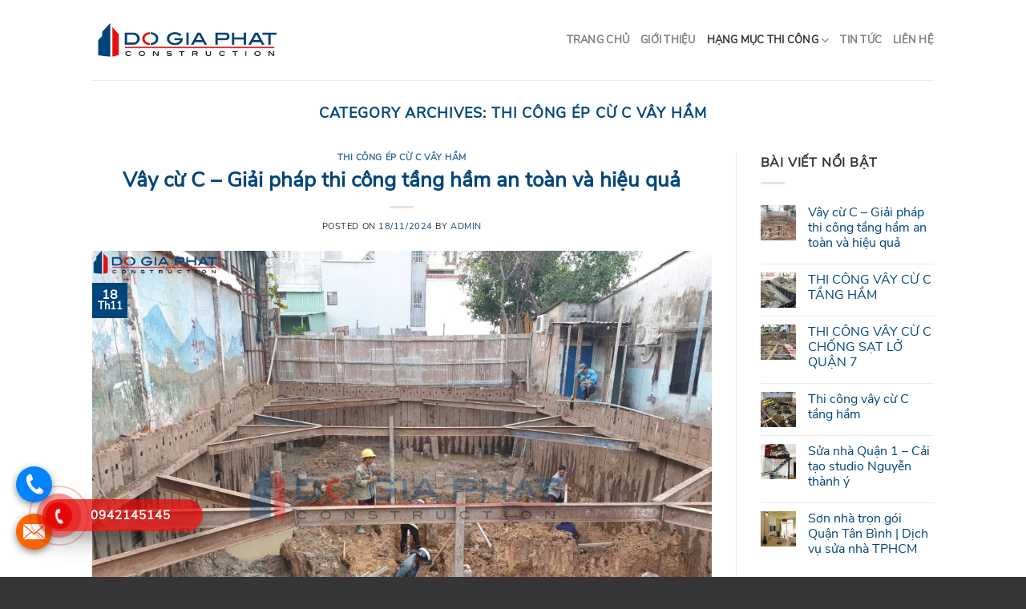

--- FILE ---
content_type: text/html; charset=UTF-8
request_url: https://xaydunggiaphat.net/category/hang-muc-thi-cong/thi-cong/thi-cong-ep-cu-c/
body_size: 13811
content:
<!DOCTYPE html>
<!--[if IE 9 ]> <html lang="vi" class="ie9 loading-site no-js"> <![endif]-->
<!--[if IE 8 ]> <html lang="vi" class="ie8 loading-site no-js"> <![endif]-->
<!--[if (gte IE 9)|!(IE)]><!--><html lang="vi" class="loading-site no-js"> <!--<![endif]-->
<head>
	<meta charset="UTF-8" />
	<meta name="viewport" content="width=device-width, initial-scale=1.0, maximum-scale=1.0, user-scalable=no" />

	<link rel="profile" href="http://gmpg.org/xfn/11" />
	<link rel="pingback" href="https://xaydunggiaphat.net/xmlrpc.php" />

	<script>(function(html){html.className = html.className.replace(/\bno-js\b/,'js')})(document.documentElement);</script>
<meta name='robots' content='index, follow, max-image-preview:large, max-snippet:-1, max-video-preview:-1' />

	<!-- This site is optimized with the Yoast SEO plugin v22.1 - https://yoast.com/wordpress/plugins/seo/ -->
	<title>Thi công ép cừ C tầng hầm</title>
	<meta name="description" content="Thi công ép cừ C tầng hầm" />
	<link rel="canonical" href="https://xaydunggiaphat.net/category/thi-cong/thi-cong-ep-cu-c/" />
	<meta property="og:locale" content="vi_VN" />
	<meta property="og:type" content="article" />
	<meta property="og:title" content="Thi công ép cừ C tầng hầm" />
	<meta property="og:description" content="Thi công ép cừ C tầng hầm" />
	<meta property="og:url" content="https://xaydunggiaphat.net/category/thi-cong/thi-cong-ep-cu-c/" />
	<meta property="og:site_name" content="CÔNG TY TNHH CN XD TM ĐỖ GIA PHÁT" />
	<meta name="twitter:card" content="summary_large_image" />
	<script type="application/ld+json" class="yoast-schema-graph">{"@context":"https://schema.org","@graph":[{"@type":"CollectionPage","@id":"https://xaydunggiaphat.net/category/thi-cong/thi-cong-ep-cu-c/","url":"https://xaydunggiaphat.net/category/thi-cong/thi-cong-ep-cu-c/","name":"Thi công ép cừ C tầng hầm","isPartOf":{"@id":"https://xaydunggiaphat.net/#website"},"primaryImageOfPage":{"@id":"https://xaydunggiaphat.net/category/thi-cong/thi-cong-ep-cu-c/#primaryimage"},"image":{"@id":"https://xaydunggiaphat.net/category/thi-cong/thi-cong-ep-cu-c/#primaryimage"},"thumbnailUrl":"https://xaydunggiaphat.net/wp-content/uploads/2024/11/vay-cu-c-41.jpg","description":"Thi công ép cừ C tầng hầm","breadcrumb":{"@id":"https://xaydunggiaphat.net/category/thi-cong/thi-cong-ep-cu-c/#breadcrumb"},"inLanguage":"vi"},{"@type":"ImageObject","inLanguage":"vi","@id":"https://xaydunggiaphat.net/category/thi-cong/thi-cong-ep-cu-c/#primaryimage","url":"https://xaydunggiaphat.net/wp-content/uploads/2024/11/vay-cu-c-41.jpg","contentUrl":"https://xaydunggiaphat.net/wp-content/uploads/2024/11/vay-cu-c-41.jpg","width":2560,"height":1920,"caption":"biện pháp vây cừ c tầng hầm"},{"@type":"BreadcrumbList","@id":"https://xaydunggiaphat.net/category/thi-cong/thi-cong-ep-cu-c/#breadcrumb","itemListElement":[{"@type":"ListItem","position":1,"name":"Home","item":"https://xaydunggiaphat.net/"},{"@type":"ListItem","position":2,"name":"Thi công","item":"https://xaydunggiaphat.net/category/thi-cong/"},{"@type":"ListItem","position":3,"name":"Thi công ép cừ C vây hầm"}]},{"@type":"WebSite","@id":"https://xaydunggiaphat.net/#website","url":"https://xaydunggiaphat.net/","name":"CÔNG TY TNHH CN XD TM ĐỖ GIA PHÁT","description":"Kiến tạo không gian đẹp","publisher":{"@id":"https://xaydunggiaphat.net/#organization"},"potentialAction":[{"@type":"SearchAction","target":{"@type":"EntryPoint","urlTemplate":"https://xaydunggiaphat.net/?s={search_term_string}"},"query-input":"required name=search_term_string"}],"inLanguage":"vi"},{"@type":"Organization","@id":"https://xaydunggiaphat.net/#organization","name":"Công ty TNHH CN - XD - TM ĐỖ GIA PHÁT","url":"https://xaydunggiaphat.net/","logo":{"@type":"ImageObject","inLanguage":"vi","@id":"https://xaydunggiaphat.net/#/schema/logo/image/","url":"https://xaydunggiaphat.net/wp-content/uploads/2017/07/logo_final_white.png","contentUrl":"https://xaydunggiaphat.net/wp-content/uploads/2017/07/logo_final_white.png","width":400,"height":79,"caption":"Công ty TNHH CN - XD - TM ĐỖ GIA PHÁT"},"image":{"@id":"https://xaydunggiaphat.net/#/schema/logo/image/"}}]}</script>
	<!-- / Yoast SEO plugin. -->


<link rel="alternate" type="application/rss+xml" title="Dòng thông tin CÔNG TY TNHH CN XD TM ĐỖ GIA PHÁT &raquo;" href="https://xaydunggiaphat.net/feed/" />
<link rel="alternate" type="application/rss+xml" title="Dòng phản hồi CÔNG TY TNHH CN XD TM ĐỖ GIA PHÁT &raquo;" href="https://xaydunggiaphat.net/comments/feed/" />
<link rel="alternate" type="application/rss+xml" title="Dòng thông tin chuyên mục CÔNG TY TNHH CN XD TM ĐỖ GIA PHÁT &raquo; Thi công ép cừ C vây hầm" href="https://xaydunggiaphat.net/category/thi-cong/thi-cong-ep-cu-c/feed/" />
<script type="text/javascript">
/* <![CDATA[ */
window._wpemojiSettings = {"baseUrl":"https:\/\/s.w.org\/images\/core\/emoji\/14.0.0\/72x72\/","ext":".png","svgUrl":"https:\/\/s.w.org\/images\/core\/emoji\/14.0.0\/svg\/","svgExt":".svg","source":{"concatemoji":"https:\/\/xaydunggiaphat.net\/wp-includes\/js\/wp-emoji-release.min.js?ver=6.4.7"}};
/*! This file is auto-generated */
!function(i,n){var o,s,e;function c(e){try{var t={supportTests:e,timestamp:(new Date).valueOf()};sessionStorage.setItem(o,JSON.stringify(t))}catch(e){}}function p(e,t,n){e.clearRect(0,0,e.canvas.width,e.canvas.height),e.fillText(t,0,0);var t=new Uint32Array(e.getImageData(0,0,e.canvas.width,e.canvas.height).data),r=(e.clearRect(0,0,e.canvas.width,e.canvas.height),e.fillText(n,0,0),new Uint32Array(e.getImageData(0,0,e.canvas.width,e.canvas.height).data));return t.every(function(e,t){return e===r[t]})}function u(e,t,n){switch(t){case"flag":return n(e,"\ud83c\udff3\ufe0f\u200d\u26a7\ufe0f","\ud83c\udff3\ufe0f\u200b\u26a7\ufe0f")?!1:!n(e,"\ud83c\uddfa\ud83c\uddf3","\ud83c\uddfa\u200b\ud83c\uddf3")&&!n(e,"\ud83c\udff4\udb40\udc67\udb40\udc62\udb40\udc65\udb40\udc6e\udb40\udc67\udb40\udc7f","\ud83c\udff4\u200b\udb40\udc67\u200b\udb40\udc62\u200b\udb40\udc65\u200b\udb40\udc6e\u200b\udb40\udc67\u200b\udb40\udc7f");case"emoji":return!n(e,"\ud83e\udef1\ud83c\udffb\u200d\ud83e\udef2\ud83c\udfff","\ud83e\udef1\ud83c\udffb\u200b\ud83e\udef2\ud83c\udfff")}return!1}function f(e,t,n){var r="undefined"!=typeof WorkerGlobalScope&&self instanceof WorkerGlobalScope?new OffscreenCanvas(300,150):i.createElement("canvas"),a=r.getContext("2d",{willReadFrequently:!0}),o=(a.textBaseline="top",a.font="600 32px Arial",{});return e.forEach(function(e){o[e]=t(a,e,n)}),o}function t(e){var t=i.createElement("script");t.src=e,t.defer=!0,i.head.appendChild(t)}"undefined"!=typeof Promise&&(o="wpEmojiSettingsSupports",s=["flag","emoji"],n.supports={everything:!0,everythingExceptFlag:!0},e=new Promise(function(e){i.addEventListener("DOMContentLoaded",e,{once:!0})}),new Promise(function(t){var n=function(){try{var e=JSON.parse(sessionStorage.getItem(o));if("object"==typeof e&&"number"==typeof e.timestamp&&(new Date).valueOf()<e.timestamp+604800&&"object"==typeof e.supportTests)return e.supportTests}catch(e){}return null}();if(!n){if("undefined"!=typeof Worker&&"undefined"!=typeof OffscreenCanvas&&"undefined"!=typeof URL&&URL.createObjectURL&&"undefined"!=typeof Blob)try{var e="postMessage("+f.toString()+"("+[JSON.stringify(s),u.toString(),p.toString()].join(",")+"));",r=new Blob([e],{type:"text/javascript"}),a=new Worker(URL.createObjectURL(r),{name:"wpTestEmojiSupports"});return void(a.onmessage=function(e){c(n=e.data),a.terminate(),t(n)})}catch(e){}c(n=f(s,u,p))}t(n)}).then(function(e){for(var t in e)n.supports[t]=e[t],n.supports.everything=n.supports.everything&&n.supports[t],"flag"!==t&&(n.supports.everythingExceptFlag=n.supports.everythingExceptFlag&&n.supports[t]);n.supports.everythingExceptFlag=n.supports.everythingExceptFlag&&!n.supports.flag,n.DOMReady=!1,n.readyCallback=function(){n.DOMReady=!0}}).then(function(){return e}).then(function(){var e;n.supports.everything||(n.readyCallback(),(e=n.source||{}).concatemoji?t(e.concatemoji):e.wpemoji&&e.twemoji&&(t(e.twemoji),t(e.wpemoji)))}))}((window,document),window._wpemojiSettings);
/* ]]> */
</script>
<style id='wp-emoji-styles-inline-css' type='text/css'>

	img.wp-smiley, img.emoji {
		display: inline !important;
		border: none !important;
		box-shadow: none !important;
		height: 1em !important;
		width: 1em !important;
		margin: 0 0.07em !important;
		vertical-align: -0.1em !important;
		background: none !important;
		padding: 0 !important;
	}
</style>
<link rel='stylesheet' id='contact-form-7-css' href='https://xaydunggiaphat.net/wp-content/plugins/contact-form-7/includes/css/styles.css?ver=5.1.3' type='text/css' media='all' />
<link rel='stylesheet' id='dashicons-css' href='https://xaydunggiaphat.net/wp-includes/css/dashicons.min.css?ver=6.4.7' type='text/css' media='all' />
<link rel='stylesheet' id='post-views-counter-frontend-css' href='https://xaydunggiaphat.net/wp-content/plugins/post-views-counter/css/frontend.min.css?ver=1.4.7' type='text/css' media='all' />
<link rel='stylesheet' id='uaf_client_css-css' href='https://xaydunggiaphat.net/wp-content/uploads/useanyfont/uaf.css?ver=1708615650' type='text/css' media='all' />
<link rel='stylesheet' id='themeplaza_faq-css' href='https://xaydunggiaphat.net/wp-content/plugins/express-faq/assets/css/themeplaza_faq.css?ver=1.0.0' type='text/css' media='all' />
<link rel='stylesheet' id='themeplaza_portfolio-css' href='https://xaydunggiaphat.net/wp-content/plugins/express-portfolio/assets/css/themeplaza_portfolio.css?ver=1.0.0' type='text/css' media='all' />
<link rel='stylesheet' id='themeplaza_slider-css' href='https://xaydunggiaphat.net/wp-content/plugins/express-slider/assets/css/themeplaza_slider.css?ver=1.0.0' type='text/css' media='all' />
<link rel='stylesheet' id='themeplaza_slider_flex-css' href='https://xaydunggiaphat.net/wp-content/plugins/express-slider/assets/css/flexslider.css?ver=1.0.0' type='text/css' media='all' />
<link rel='stylesheet' id='hpr-style-css' href='https://xaydunggiaphat.net/wp-content/plugins/hotline-phone-ring/assets/css/style-1.css?ver=2.0.6' type='text/css' media='all' />
<link rel='stylesheet' id='flatsome-icons-css' href='https://xaydunggiaphat.net/wp-content/themes/flatsome/assets/css/fl-icons.css?ver=3.3' type='text/css' media='all' />
<link rel='stylesheet' id='gem-base-css' href='https://xaydunggiaphat.net/wp-content/plugins/godaddy-email-marketing-sign-up-forms/css/gem.min.css?ver=1.4.2' type='text/css' media='all' />
<link rel='stylesheet' id='flatsome-main-css' href='https://xaydunggiaphat.net/wp-content/themes/flatsome/assets/css/flatsome.css?ver=3.8.3' type='text/css' media='all' />
<link rel='stylesheet' id='flatsome-style-css' href='https://xaydunggiaphat.net/wp-content/themes/flatsome-child/style.css?ver=3.0' type='text/css' media='all' />
<script type="text/javascript" src="https://xaydunggiaphat.net/wp-includes/js/jquery/jquery.min.js?ver=3.7.1" id="jquery-core-js"></script>
<script type="text/javascript" src="https://xaydunggiaphat.net/wp-includes/js/jquery/jquery-migrate.min.js?ver=3.4.1" id="jquery-migrate-js"></script>
<link rel="https://api.w.org/" href="https://xaydunggiaphat.net/wp-json/" /><link rel="alternate" type="application/json" href="https://xaydunggiaphat.net/wp-json/wp/v2/categories/29" /><link rel="EditURI" type="application/rsd+xml" title="RSD" href="https://xaydunggiaphat.net/xmlrpc.php?rsd" />
<meta name="generator" content="WordPress 6.4.7" />
				<style>
					.hotline-phone-ring-wrap {
						 left: 20px;						 bottom: 20px;					}
				</style>
				<style>.bg{opacity: 0; transition: opacity 1s; -webkit-transition: opacity 1s;} .bg-loaded{opacity: 1;}</style><!--[if IE]><link rel="stylesheet" type="text/css" href="https://xaydunggiaphat.net/wp-content/themes/flatsome/assets/css/ie-fallback.css"><script src="//cdnjs.cloudflare.com/ajax/libs/html5shiv/3.6.1/html5shiv.js"></script><script>var head = document.getElementsByTagName('head')[0],style = document.createElement('style');style.type = 'text/css';style.styleSheet.cssText = ':before,:after{content:none !important';head.appendChild(style);setTimeout(function(){head.removeChild(style);}, 0);</script><script src="https://xaydunggiaphat.net/wp-content/themes/flatsome/assets/libs/ie-flexibility.js"></script><![endif]-->    <script type="text/javascript">
    WebFontConfig = {
      google: { families: [ "Lato:regular,700","Lato:regular,400","Lato:regular,700","Dancing+Script:regular,400", ] }
    };
    (function() {
      var wf = document.createElement('script');
      wf.src = 'https://ajax.googleapis.com/ajax/libs/webfont/1/webfont.js';
      wf.type = 'text/javascript';
      wf.async = 'true';
      var s = document.getElementsByTagName('script')[0];
      s.parentNode.insertBefore(wf, s);
    })(); </script>
  <meta name="generator" content="Powered by WPBakery Page Builder - drag and drop page builder for WordPress."/>
<!--[if lte IE 9]><link rel="stylesheet" type="text/css" href="https://xaydunggiaphat.net/wp-content/plugins/js_composer/assets/css/vc_lte_ie9.min.css" media="screen"><![endif]--><link rel="icon" href="https://xaydunggiaphat.net/wp-content/uploads/2019/07/ic.png" sizes="32x32" />
<link rel="icon" href="https://xaydunggiaphat.net/wp-content/uploads/2019/07/ic.png" sizes="192x192" />
<link rel="apple-touch-icon" href="https://xaydunggiaphat.net/wp-content/uploads/2019/07/ic.png" />
<meta name="msapplication-TileImage" content="https://xaydunggiaphat.net/wp-content/uploads/2019/07/ic.png" />
<style id="custom-css" type="text/css">:root {--primary-color: #00457c;}.header-main{height: 100px}#logo img{max-height: 100px}#logo{width:238px;}.header-bottom{min-height: 55px}.header-top{min-height: 30px}.has-transparent + .page-title:first-of-type,.has-transparent + #main > .page-title,.has-transparent + #main > div > .page-title,.has-transparent + #main .page-header-wrapper:first-of-type .page-title{padding-top: 100px;}.header.show-on-scroll,.stuck .header-main{height:70px!important}.stuck #logo img{max-height: 70px!important}.header-bottom {background-color: #f1f1f1}.header-main .nav > li > a{line-height: 16px }.header-bottom-nav > li > a{line-height: 16px }@media (max-width: 549px) {.header-main{height: 70px}#logo img{max-height: 70px}}.nav-dropdown-has-arrow li.has-dropdown:before{border-bottom-color: #ffffff;}.nav .nav-dropdown{border-color: #ffffff }.nav-dropdown{border-radius:10px}.nav-dropdown{font-size:91%}.header-top{background-color:#dd5252!important;}/* Color */.accordion-title.active, .has-icon-bg .icon .icon-inner,.logo a, .primary.is-underline, .primary.is-link, .badge-outline .badge-inner, .nav-outline > li.active> a,.nav-outline >li.active > a, .cart-icon strong,[data-color='primary'], .is-outline.primary{color: #00457c;}/* Color !important */[data-text-color="primary"]{color: #00457c!important;}/* Background Color */[data-text-bg="primary"]{background-color: #00457c;}/* Background */.scroll-to-bullets a,.featured-title, .label-new.menu-item > a:after, .nav-pagination > li > .current,.nav-pagination > li > span:hover,.nav-pagination > li > a:hover,.has-hover:hover .badge-outline .badge-inner,button[type="submit"], .button.wc-forward:not(.checkout):not(.checkout-button), .button.submit-button, .button.primary:not(.is-outline),.featured-table .title,.is-outline:hover, .has-icon:hover .icon-label,.nav-dropdown-bold .nav-column li > a:hover, .nav-dropdown.nav-dropdown-bold > li > a:hover, .nav-dropdown-bold.dark .nav-column li > a:hover, .nav-dropdown.nav-dropdown-bold.dark > li > a:hover, .is-outline:hover, .tagcloud a:hover,.grid-tools a, input[type='submit']:not(.is-form), .box-badge:hover .box-text, input.button.alt,.nav-box > li > a:hover,.nav-box > li.active > a,.nav-pills > li.active > a ,.current-dropdown .cart-icon strong, .cart-icon:hover strong, .nav-line-bottom > li > a:before, .nav-line-grow > li > a:before, .nav-line > li > a:before,.banner, .header-top, .slider-nav-circle .flickity-prev-next-button:hover svg, .slider-nav-circle .flickity-prev-next-button:hover .arrow, .primary.is-outline:hover, .button.primary:not(.is-outline), input[type='submit'].primary, input[type='submit'].primary, input[type='reset'].button, input[type='button'].primary, .badge-inner{background-color: #00457c;}/* Border */.nav-vertical.nav-tabs > li.active > a,.scroll-to-bullets a.active,.nav-pagination > li > .current,.nav-pagination > li > span:hover,.nav-pagination > li > a:hover,.has-hover:hover .badge-outline .badge-inner,.accordion-title.active,.featured-table,.is-outline:hover, .tagcloud a:hover,blockquote, .has-border, .cart-icon strong:after,.cart-icon strong,.blockUI:before, .processing:before,.loading-spin, .slider-nav-circle .flickity-prev-next-button:hover svg, .slider-nav-circle .flickity-prev-next-button:hover .arrow, .primary.is-outline:hover{border-color: #00457c}.nav-tabs > li.active > a{border-top-color: #00457c}.widget_shopping_cart_content .blockUI.blockOverlay:before { border-left-color: #00457c }.woocommerce-checkout-review-order .blockUI.blockOverlay:before { border-left-color: #00457c }/* Fill */.slider .flickity-prev-next-button:hover svg,.slider .flickity-prev-next-button:hover .arrow{fill: #00457c;}/* Background Color */[data-icon-label]:after, .secondary.is-underline:hover,.secondary.is-outline:hover,.icon-label,.button.secondary:not(.is-outline),.button.alt:not(.is-outline), .badge-inner.on-sale, .button.checkout, .single_add_to_cart_button{ background-color:#ec3e3b; }[data-text-bg="secondary"]{background-color: #ec3e3b;}/* Color */.secondary.is-underline,.secondary.is-link, .secondary.is-outline,.stars a.active, .star-rating:before, .woocommerce-page .star-rating:before,.star-rating span:before, .color-secondary{color: #ec3e3b}/* Color !important */[data-text-color="secondary"]{color: #ec3e3b!important;}/* Border */.secondary.is-outline:hover{border-color:#ec3e3b}.success.is-underline:hover,.success.is-outline:hover,.success{background-color: #60bd1d}.success-color, .success.is-link, .success.is-outline{color: #60bd1d;}.success-border{border-color: #60bd1d!important;}/* Color !important */[data-text-color="success"]{color: #60bd1d!important;}/* Background Color */[data-text-bg="success"]{background-color: #60bd1d;}.alert.is-underline:hover,.alert.is-outline:hover,.alert{background-color: #dd3333}.alert.is-link, .alert.is-outline, .color-alert{color: #dd3333;}/* Color !important */[data-text-color="alert"]{color: #dd3333!important;}/* Background Color */[data-text-bg="alert"]{background-color: #dd3333;}@media screen and (max-width: 549px){body{font-size: 100%;}}body{font-family:"Lato", sans-serif}body{font-weight: 400}body{color: #333333}.nav > li > a {font-family:"Lato", sans-serif;}.nav > li > a {font-weight: 700;}h1,h2,h3,h4,h5,h6,.heading-font, .off-canvas-center .nav-sidebar.nav-vertical > li > a{font-family: "Lato", sans-serif;}h1,h2,h3,h4,h5,h6,.heading-font,.banner h1,.banner h2{font-weight: 700;}h1,h2,h3,h4,h5,h6,.heading-font{color: #00457c;}.alt-font{font-family: "Dancing Script", sans-serif;}.alt-font{font-weight: 400!important;}a{color: #00457c;}a:hover{color: #545454;}.tagcloud a:hover{border-color: #545454;background-color: #545454;}.footer-2{background-image: url('https://xaydunggiaphat.net/wp-content/uploads/2019/07/pattern-1.jpg');}.footer-2{background-color: #004c6d}.absolute-footer, html{background-color: #353535}.label-new.menu-item > a:after{content:"New";}.label-hot.menu-item > a:after{content:"Hot";}.label-sale.menu-item > a:after{content:"Sale";}.label-popular.menu-item > a:after{content:"Popular";}</style>		<style type="text/css" id="wp-custom-css">
			
.y-kien {
    border: 1px dashed #fff;
    border-radius: 4px;
    background: #febbbb;
    font-size: 14px;
    padding: 10px;
}
		</style>
		<noscript><style type="text/css"> .wpb_animate_when_almost_visible { opacity: 1; }</style></noscript></head>

<body class="archive category category-thi-cong-ep-cu-c category-29 nav-dropdown-has-arrow wpb-js-composer js-comp-ver-5.7 vc_responsive">


<a class="skip-link screen-reader-text" href="#main">Skip to content</a>

<div id="wrapper">


<header id="header" class="header has-sticky sticky-jump">
   <div class="header-wrapper">
	<div id="masthead" class="header-main ">
      <div class="header-inner flex-row container logo-left medium-logo-center" role="navigation">

          <!-- Logo -->
          <div id="logo" class="flex-col logo">
            <!-- Header logo -->
<a href="https://xaydunggiaphat.net/" title="CÔNG TY TNHH CN XD TM ĐỖ GIA PHÁT - Kiến tạo không gian đẹp" rel="home">
    <img width="238" height="100" src="https://xaydunggiaphat.net/wp-content/uploads/2019/07/logo_web_mini.png" class="header_logo header-logo" alt="CÔNG TY TNHH CN XD TM ĐỖ GIA PHÁT"/><img  width="238" height="100" src="https://xaydunggiaphat.net/wp-content/uploads/2019/07/logo_web_mini.png" class="header-logo-dark" alt="CÔNG TY TNHH CN XD TM ĐỖ GIA PHÁT"/></a>
          </div>

          <!-- Mobile Left Elements -->
          <div class="flex-col show-for-medium flex-left">
            <ul class="mobile-nav nav nav-left ">
              <li class="nav-icon has-icon">
  		<a href="#" data-open="#main-menu" data-pos="left" data-bg="main-menu-overlay" data-color="" class="is-small" aria-controls="main-menu" aria-expanded="false">
		
		  <i class="icon-menu" ></i>
		  		</a>
	</li>            </ul>
          </div>

          <!-- Left Elements -->
          <div class="flex-col hide-for-medium flex-left
            flex-grow">
            <ul class="header-nav header-nav-main nav nav-left  nav-uppercase" >
                          </ul>
          </div>

          <!-- Right Elements -->
          <div class="flex-col hide-for-medium flex-right">
            <ul class="header-nav header-nav-main nav nav-right  nav-uppercase">
              <li id="menu-item-346" class="menu-item menu-item-type-post_type menu-item-object-page menu-item-home  menu-item-346"><a href="https://xaydunggiaphat.net/" class="nav-top-link">Trang chủ</a></li>
<li id="menu-item-379" class="menu-item menu-item-type-post_type menu-item-object-page  menu-item-379"><a href="https://xaydunggiaphat.net/gioi-thieu/" class="nav-top-link">Giới thiệu</a></li>
<li id="menu-item-1160" class="menu-item menu-item-type-custom menu-item-object-custom current-menu-ancestor menu-item-has-children active  menu-item-1160 has-dropdown"><a href="https://xaydunggiaphat.net/category/thi-cong/thi-cong-xay-dung/" class="nav-top-link">Hạng mục thi công<i class="icon-angle-down" ></i></a>
<ul class='nav-dropdown nav-dropdown-simple'>
	<li id="menu-item-678" class="menu-item menu-item-type-taxonomy menu-item-object-category menu-item-has-children  menu-item-678 nav-dropdown-col"><a href="https://xaydunggiaphat.net/category/thiet-ke/">Thiết kế</a>
	<ul class='nav-column nav-dropdown-simple'>
		<li id="menu-item-982" class="menu-item menu-item-type-taxonomy menu-item-object-category  menu-item-982"><a href="https://xaydunggiaphat.net/category/thiet-ke/thiet-ke-kien-truc/">Thiết kế kiến trúc</a></li>
		<li id="menu-item-681" class="menu-item menu-item-type-taxonomy menu-item-object-category  menu-item-681"><a href="https://xaydunggiaphat.net/category/thiet-ke/thiet-ke-kien-truc/">Thiết kế nội thất</a></li>
	</ul>
</li>
	<li id="menu-item-673" class="menu-item menu-item-type-taxonomy menu-item-object-category current-category-ancestor current-menu-ancestor current-menu-parent current-category-parent menu-item-has-children active  menu-item-673 nav-dropdown-col"><a href="https://xaydunggiaphat.net/category/thi-cong/">Thi công</a>
	<ul class='nav-column nav-dropdown-simple'>
		<li id="menu-item-677" class="menu-item menu-item-type-taxonomy menu-item-object-category  menu-item-677"><a href="https://xaydunggiaphat.net/category/thi-cong/thi-cong-xay-dung/">Thi công xây dựng</a></li>
		<li id="menu-item-676" class="menu-item menu-item-type-taxonomy menu-item-object-category  menu-item-676"><a href="https://xaydunggiaphat.net/category/thi-cong/thi-cong-noi-that-can-ho/">Thi công nội thất</a></li>
		<li id="menu-item-675" class="menu-item menu-item-type-taxonomy menu-item-object-category current-menu-item active  menu-item-675"><a href="https://xaydunggiaphat.net/category/thi-cong/thi-cong-ep-cu-c/">Thi công vây cừ C tầng hầm</a></li>
	</ul>
</li>
	<li id="menu-item-682" class="menu-item menu-item-type-taxonomy menu-item-object-category menu-item-has-children  menu-item-682 nav-dropdown-col"><a href="https://xaydunggiaphat.net/category/dich-vu-sua-nha-tphcm/">Dịch Vụ</a>
	<ul class='nav-column nav-dropdown-simple'>
		<li id="menu-item-684" class="menu-item menu-item-type-taxonomy menu-item-object-category  menu-item-684"><a href="https://xaydunggiaphat.net/category/dich-vu-sua-nha-tphcm/sua-nha-cai-tao-nang-cap/">Dịch vụ Sửa nhà</a></li>
		<li id="menu-item-683" class="menu-item menu-item-type-taxonomy menu-item-object-category  menu-item-683"><a href="https://xaydunggiaphat.net/category/dich-vu-sua-nha-tphcm/son-nha/">Dịch vụ Sơn nhà</a></li>
		<li id="menu-item-685" class="menu-item menu-item-type-taxonomy menu-item-object-category  menu-item-685"><a href="https://xaydunggiaphat.net/category/dich-vu-sua-nha-tphcm/tran-thach-cao/">Thi công trần thạch cao</a></li>
		<li id="menu-item-981" class="menu-item menu-item-type-taxonomy menu-item-object-category  menu-item-981"><a href="https://xaydunggiaphat.net/category/dich-vu-sua-nha-tphcm/">Dịch vụ xin giấy phép xây dựng</a></li>
	</ul>
</li>
</ul>
</li>
<li id="menu-item-378" class="menu-item menu-item-type-post_type menu-item-object-page  menu-item-378"><a href="https://xaydunggiaphat.net/tin-tuc/" class="nav-top-link">Tin tức</a></li>
<li id="menu-item-1052" class="menu-item menu-item-type-post_type menu-item-object-page  menu-item-1052"><a href="https://xaydunggiaphat.net/lien-he-2/" class="nav-top-link">Liên hệ</a></li>
            </ul>
          </div>

          <!-- Mobile Right Elements -->
          <div class="flex-col show-for-medium flex-right">
            <ul class="mobile-nav nav nav-right ">
                          </ul>
          </div>

      </div><!-- .header-inner -->
     
            <!-- Header divider -->
      <div class="container"><div class="top-divider full-width"></div></div>
      </div><!-- .header-main -->
<div class="header-bg-container fill"><div class="header-bg-image fill"></div><div class="header-bg-color fill"></div></div><!-- .header-bg-container -->   </div><!-- header-wrapper-->
</header>


<main id="main" class="">

<div id="content" class="blog-wrapper blog-archive page-wrapper">
		<header class="archive-page-header">
	<div class="row">
	<div class="large-12 text-center col">
	<h1 class="page-title is-large uppercase">
		Category Archives: <span>Thi công ép cừ C vây hầm</span>	</h1>
		</div>
	</div>
</header><!-- .page-header -->


<div class="row row-large row-divided ">
	
	<div class="large-9 col">
		<div id="post-list">


<article id="post-1167" class="post-1167 post type-post status-publish format-standard has-post-thumbnail hentry category-thi-cong-ep-cu-c tag-cu-larsen tag-thi-cong-tang-ham tag-vay-cu-thep tag-vay-cu-u tag-vay-cu-z">
	<div class="article-inner ">
		<header class="entry-header">
	<div class="entry-header-text entry-header-text-top text-center">
		<h6 class="entry-category is-xsmall">
	<a href="https://xaydunggiaphat.net/category/thi-cong/thi-cong-ep-cu-c/" rel="category tag">Thi công ép cừ C vây hầm</a></h6>

<h2 class="entry-title"><a href="https://xaydunggiaphat.net/vay-cu-c-giai-phap-thi-cong-tang-ham-an-toan-va-hieu-qua/" rel="bookmark" class="plain">Vây cừ C – Giải pháp thi công tầng hầm an toàn và hiệu quả</a></h2>
<div class="entry-divider is-divider small"></div>

	<div class="entry-meta uppercase is-xsmall">
		<span class="posted-on">Posted on <a href="https://xaydunggiaphat.net/vay-cu-c-giai-phap-thi-cong-tang-ham-an-toan-va-hieu-qua/" rel="bookmark"><time class="entry-date published" datetime="2024-11-18T10:28:35+07:00">18/11/2024</time><time class="updated" datetime="2024-11-19T00:13:13+07:00">19/11/2024</time></a></span><span class="byline"> by <span class="meta-author vcard"><a class="url fn n" href="https://xaydunggiaphat.net/author/admin/">admin</a></span></span>	</div><!-- .entry-meta -->
	</div><!-- .entry-header -->

						<div class="entry-image relative">
				<a href="https://xaydunggiaphat.net/vay-cu-c-giai-phap-thi-cong-tang-ham-an-toan-va-hieu-qua/">
    <img width="1020" height="765" src="https://xaydunggiaphat.net/wp-content/uploads/2024/11/vay-cu-c-41-1024x768.jpg" class="attachment-large size-large wp-post-image" alt="biện pháp vây cừ c tầng hầm" decoding="async" fetchpriority="high" srcset="https://xaydunggiaphat.net/wp-content/uploads/2024/11/vay-cu-c-41-1024x768.jpg 1024w, https://xaydunggiaphat.net/wp-content/uploads/2024/11/vay-cu-c-41-300x225.jpg 300w, https://xaydunggiaphat.net/wp-content/uploads/2024/11/vay-cu-c-41-768x576.jpg 768w, https://xaydunggiaphat.net/wp-content/uploads/2024/11/vay-cu-c-41-1536x1152.jpg 1536w, https://xaydunggiaphat.net/wp-content/uploads/2024/11/vay-cu-c-41-2048x1536.jpg 2048w" sizes="(max-width: 1020px) 100vw, 1020px" /></a>
				<div class="badge absolute top post-date badge-square">
	<div class="badge-inner">
		<span class="post-date-day">18</span><br>
		<span class="post-date-month is-small">Th11</span>
	</div>
</div>			</div><!-- .entry-image -->
			</header><!-- post-header -->
		<div class="entry-content">
		<div class="entry-summary">
		<p>1. Vây cừ C là gì? Vây cừ C là một giải pháp phổ biến trong lĩnh vực xây dựng, đặc biệt là trong thi công tầng hầm. Đây là loại kết cấu bao gồm các thanh thép hình chữ C được ghép lại để tạo thành tường chắn vững chắc, giúp chống đỡ đất,&#8230;</p>
		<div class="text-center">
			<a class="more-link button primary is-outline is-smaller" href="https://xaydunggiaphat.net/vay-cu-c-giai-phap-thi-cong-tang-ham-an-toan-va-hieu-qua/">Continue reading <span class="meta-nav">&rarr;</span></a>
		</div>
	</div><!-- .entry-summary -->
	
</div><!-- .entry-content -->		<footer class="entry-meta clearfix">
					<span class="cat-links">
			Posted in <a href="https://xaydunggiaphat.net/category/thi-cong/thi-cong-ep-cu-c/" rel="category tag">Thi công ép cừ C vây hầm</a>		</span>

				<span class="sep">&nbsp;|&nbsp;</span>
		<span class="tags-links">
			Tagged <a href="https://xaydunggiaphat.net/tag/cu-larsen/" rel="tag">cừ Larsen.</a>, <a href="https://xaydunggiaphat.net/tag/thi-cong-tang-ham/" rel="tag">thi công tầng hầm</a>, <a href="https://xaydunggiaphat.net/tag/vay-cu-thep/" rel="tag">vây cừ thép</a>, <a href="https://xaydunggiaphat.net/tag/vay-cu-u/" rel="tag">vây cừ U</a>, <a href="https://xaydunggiaphat.net/tag/vay-cu-z/" rel="tag">vây cừ Z</a>		</span>
			
		<span class="comments-link pull-right"><a href="https://xaydunggiaphat.net/vay-cu-c-giai-phap-thi-cong-tang-ham-an-toan-va-hieu-qua/#respond">Leave a comment</a></span>
	</footer><!-- .entry-meta -->
	</div><!-- .article-inner -->
</article><!-- #-1167 -->


<article id="post-1021" class="post-1021 post type-post status-publish format-standard has-post-thumbnail hentry category-thi-cong-ep-cu-c">
	<div class="article-inner ">
		<header class="entry-header">
	<div class="entry-header-text entry-header-text-top text-center">
		<h6 class="entry-category is-xsmall">
	<a href="https://xaydunggiaphat.net/category/thi-cong/thi-cong-ep-cu-c/" rel="category tag">Thi công ép cừ C vây hầm</a></h6>

<h2 class="entry-title"><a href="https://xaydunggiaphat.net/thi-cong-vay-cu-c-tang-ham-2/" rel="bookmark" class="plain">THI CÔNG VÂY CỪ C TẦNG HẦM</a></h2>
<div class="entry-divider is-divider small"></div>

	<div class="entry-meta uppercase is-xsmall">
		<span class="posted-on">Posted on <a href="https://xaydunggiaphat.net/thi-cong-vay-cu-c-tang-ham-2/" rel="bookmark"><time class="entry-date published" datetime="2019-04-20T16:39:52+07:00">20/04/2019</time><time class="updated" datetime="2019-04-20T16:50:46+07:00">20/04/2019</time></a></span><span class="byline"> by <span class="meta-author vcard"><a class="url fn n" href="https://xaydunggiaphat.net/author/cadillaccts/">cadillaccts</a></span></span>	</div><!-- .entry-meta -->
	</div><!-- .entry-header -->

						<div class="entry-image relative">
				<a href="https://xaydunggiaphat.net/thi-cong-vay-cu-c-tang-ham-2/">
    <img width="768" height="1024" src="https://xaydunggiaphat.net/wp-content/uploads/2019/03/VAY-CU-C-CHAN-DAT-3-768x1024.jpg" class="attachment-large size-large wp-post-image" alt="" decoding="async" srcset="https://xaydunggiaphat.net/wp-content/uploads/2019/03/VAY-CU-C-CHAN-DAT-3-768x1024.jpg 768w, https://xaydunggiaphat.net/wp-content/uploads/2019/03/VAY-CU-C-CHAN-DAT-3-225x300.jpg 225w, https://xaydunggiaphat.net/wp-content/uploads/2019/03/VAY-CU-C-CHAN-DAT-3.jpg 960w" sizes="(max-width: 768px) 100vw, 768px" /></a>
				<div class="badge absolute top post-date badge-square">
	<div class="badge-inner">
		<span class="post-date-day">20</span><br>
		<span class="post-date-month is-small">Th4</span>
	</div>
</div>			</div><!-- .entry-image -->
			</header><!-- post-header -->
		<div class="entry-content">
		<div class="entry-summary">
		<p>CÔNG TY TNHH CÔNG NGHỆ XÂY DỰNG VÀ TM ĐỖ GIA PHÁT Nhà thầu chuyên thi công vây cừ C tầng hầm nhà phố, biệt thự tại TPHCM. Với đội ngũ thi công chuyên nghiệp. An toàn &#8211; Chất lượng &#8211; Tiết kiệm chi phí nhất. Liên hệ : O90.789.6799 &#8211; O942.145.145 &nbsp; &nbsp; &nbsp;&#8230;</p>
		<div class="text-center">
			<a class="more-link button primary is-outline is-smaller" href="https://xaydunggiaphat.net/thi-cong-vay-cu-c-tang-ham-2/">Continue reading <span class="meta-nav">&rarr;</span></a>
		</div>
	</div><!-- .entry-summary -->
	
</div><!-- .entry-content -->		<footer class="entry-meta clearfix">
					<span class="cat-links">
			Posted in <a href="https://xaydunggiaphat.net/category/thi-cong/thi-cong-ep-cu-c/" rel="category tag">Thi công ép cừ C vây hầm</a>		</span>

			
		<span class="comments-link pull-right"><a href="https://xaydunggiaphat.net/thi-cong-vay-cu-c-tang-ham-2/#respond">Leave a comment</a></span>
	</footer><!-- .entry-meta -->
	</div><!-- .article-inner -->
</article><!-- #-1021 -->


<article id="post-866" class="post-866 post type-post status-publish format-standard has-post-thumbnail hentry category-khong-phan-nhom category-thi-cong-ep-cu-c tag-chong-vach-ham tag-cu-u tag-ep-cu-c tag-thi-cong-ham tag-tuong-vay tag-vay-cu-c tag-vay-cu-c-chong-sat tag-vay-ham">
	<div class="article-inner ">
		<header class="entry-header">
	<div class="entry-header-text entry-header-text-top text-center">
		<h6 class="entry-category is-xsmall">
	<a href="https://xaydunggiaphat.net/category/khong-phan-nhom/" rel="category tag">Không phân nhóm</a>, <a href="https://xaydunggiaphat.net/category/thi-cong/thi-cong-ep-cu-c/" rel="category tag">Thi công ép cừ C vây hầm</a></h6>

<h2 class="entry-title"><a href="https://xaydunggiaphat.net/thi-cong-vay-cu-chong-sat/" rel="bookmark" class="plain">THI CÔNG VÂY CỪ C CHỐNG SẠT LỞ QUẬN 7</a></h2>
<div class="entry-divider is-divider small"></div>

	<div class="entry-meta uppercase is-xsmall">
		<span class="posted-on">Posted on <a href="https://xaydunggiaphat.net/thi-cong-vay-cu-chong-sat/" rel="bookmark"><time class="entry-date published" datetime="2019-03-07T21:32:47+07:00">07/03/2019</time><time class="updated" datetime="2019-03-24T23:43:51+07:00">24/03/2019</time></a></span><span class="byline"> by <span class="meta-author vcard"><a class="url fn n" href="https://xaydunggiaphat.net/author/cadillaccts/">cadillaccts</a></span></span>	</div><!-- .entry-meta -->
	</div><!-- .entry-header -->

						<div class="entry-image relative">
				<a href="https://xaydunggiaphat.net/thi-cong-vay-cu-chong-sat/">
    <img width="1020" height="574" src="https://xaydunggiaphat.net/wp-content/uploads/2019/03/VAY-CU-C-CHAN-DAT-15-1024x576.jpg" class="attachment-large size-large wp-post-image" alt="" decoding="async" srcset="https://xaydunggiaphat.net/wp-content/uploads/2019/03/VAY-CU-C-CHAN-DAT-15-1024x576.jpg 1024w, https://xaydunggiaphat.net/wp-content/uploads/2019/03/VAY-CU-C-CHAN-DAT-15-300x169.jpg 300w, https://xaydunggiaphat.net/wp-content/uploads/2019/03/VAY-CU-C-CHAN-DAT-15-768x432.jpg 768w, https://xaydunggiaphat.net/wp-content/uploads/2019/03/VAY-CU-C-CHAN-DAT-15-1080x608.jpg 1080w, https://xaydunggiaphat.net/wp-content/uploads/2019/03/VAY-CU-C-CHAN-DAT-15.jpg 1280w" sizes="(max-width: 1020px) 100vw, 1020px" /></a>
				<div class="badge absolute top post-date badge-square">
	<div class="badge-inner">
		<span class="post-date-day">07</span><br>
		<span class="post-date-month is-small">Th3</span>
	</div>
</div>			</div><!-- .entry-image -->
			</header><!-- post-header -->
		<div class="entry-content">
		<div class="entry-summary">
		<p> Thi công vây cừ C chống sạt lở quận 7 tphcm 1. Biện pháp thi công &#8211; vây cừ chống sạt:  Khảo sát mặt bằng : Việc khảo sát mặt bằng rất quan trọng trước khi thi công, giúp chúng tôi đề ra giải pháp thi công vây cừ C hiệu quả và an toàn&#8230;</p>
		<div class="text-center">
			<a class="more-link button primary is-outline is-smaller" href="https://xaydunggiaphat.net/thi-cong-vay-cu-chong-sat/">Continue reading <span class="meta-nav">&rarr;</span></a>
		</div>
	</div><!-- .entry-summary -->
	
</div><!-- .entry-content -->		<footer class="entry-meta clearfix">
					<span class="cat-links">
			Posted in <a href="https://xaydunggiaphat.net/category/khong-phan-nhom/" rel="category tag">Không phân nhóm</a>, <a href="https://xaydunggiaphat.net/category/thi-cong/thi-cong-ep-cu-c/" rel="category tag">Thi công ép cừ C vây hầm</a>		</span>

				<span class="sep">&nbsp;|&nbsp;</span>
		<span class="tags-links">
			Tagged <a href="https://xaydunggiaphat.net/tag/chong-vach-ham/" rel="tag">chống vách hầm</a>, <a href="https://xaydunggiaphat.net/tag/cu-u/" rel="tag">cừ u</a>, <a href="https://xaydunggiaphat.net/tag/ep-cu-c/" rel="tag">ép cừ C</a>, <a href="https://xaydunggiaphat.net/tag/thi-cong-ham/" rel="tag">thi công hầm</a>, <a href="https://xaydunggiaphat.net/tag/tuong-vay/" rel="tag">tường vây</a>, <a href="https://xaydunggiaphat.net/tag/vay-cu-c/" rel="tag">vây cừ c</a>, <a href="https://xaydunggiaphat.net/tag/vay-cu-c-chong-sat/" rel="tag">vây cừ c chống sạt</a>, <a href="https://xaydunggiaphat.net/tag/vay-ham/" rel="tag">vây hầm</a>		</span>
			
		<span class="comments-link pull-right"><a href="https://xaydunggiaphat.net/thi-cong-vay-cu-chong-sat/#respond">Leave a comment</a></span>
	</footer><!-- .entry-meta -->
	</div><!-- .article-inner -->
</article><!-- #-866 -->


<article id="post-840" class="post-840 post type-post status-publish format-standard has-post-thumbnail hentry category-thi-cong-ep-cu-c tag-cu-thep tag-cu-van-thep tag-ep-cu-c tag-thi-cong-cu-c tag-thi-cong-ep-cu-c-vay-ham">
	<div class="article-inner ">
		<header class="entry-header">
	<div class="entry-header-text entry-header-text-top text-center">
		<h6 class="entry-category is-xsmall">
	<a href="https://xaydunggiaphat.net/category/thi-cong/thi-cong-ep-cu-c/" rel="category tag">Thi công ép cừ C vây hầm</a></h6>

<h2 class="entry-title"><a href="https://xaydunggiaphat.net/thi-cong-vay-cu-c-tang-ham/" rel="bookmark" class="plain">Thi công vây cừ C tầng hầm</a></h2>
<div class="entry-divider is-divider small"></div>

	<div class="entry-meta uppercase is-xsmall">
		<span class="posted-on">Posted on <a href="https://xaydunggiaphat.net/thi-cong-vay-cu-c-tang-ham/" rel="bookmark"><time class="entry-date published" datetime="2018-06-04T20:44:28+07:00">04/06/2018</time><time class="updated" datetime="2019-04-17T23:19:33+07:00">17/04/2019</time></a></span><span class="byline"> by <span class="meta-author vcard"><a class="url fn n" href="https://xaydunggiaphat.net/author/cadillaccts/">cadillaccts</a></span></span>	</div><!-- .entry-meta -->
	</div><!-- .entry-header -->

						<div class="entry-image relative">
				<a href="https://xaydunggiaphat.net/thi-cong-vay-cu-c-tang-ham/">
    <img width="720" height="675" src="https://xaydunggiaphat.net/wp-content/uploads/2018/06/EP-CU-C.jpg" class="attachment-large size-large wp-post-image" alt="" decoding="async" loading="lazy" srcset="https://xaydunggiaphat.net/wp-content/uploads/2018/06/EP-CU-C.jpg 720w, https://xaydunggiaphat.net/wp-content/uploads/2018/06/EP-CU-C-300x281.jpg 300w" sizes="(max-width: 720px) 100vw, 720px" /></a>
				<div class="badge absolute top post-date badge-square">
	<div class="badge-inner">
		<span class="post-date-day">04</span><br>
		<span class="post-date-month is-small">Th6</span>
	</div>
</div>			</div><!-- .entry-image -->
			</header><!-- post-header -->
		<div class="entry-content">
		<div class="entry-summary">
		<p> Thi công vây cừ C tầng hầm 1. Biện pháp thi công vây cừ C :  Khảo sát mặt bằng : Việc khảo sát mặt bằng rất quan trọng trước khi thi công, giúp chúng tôi đề ra giải pháp thi công vây cừ C hiệu quả và an toàn nhất. Tùy từng khu vực mà&#8230;</p>
		<div class="text-center">
			<a class="more-link button primary is-outline is-smaller" href="https://xaydunggiaphat.net/thi-cong-vay-cu-c-tang-ham/">Continue reading <span class="meta-nav">&rarr;</span></a>
		</div>
	</div><!-- .entry-summary -->
	
</div><!-- .entry-content -->		<footer class="entry-meta clearfix">
					<span class="cat-links">
			Posted in <a href="https://xaydunggiaphat.net/category/thi-cong/thi-cong-ep-cu-c/" rel="category tag">Thi công ép cừ C vây hầm</a>		</span>

				<span class="sep">&nbsp;|&nbsp;</span>
		<span class="tags-links">
			Tagged <a href="https://xaydunggiaphat.net/tag/cu-thep/" rel="tag">cừ thép</a>, <a href="https://xaydunggiaphat.net/tag/cu-van-thep/" rel="tag">cừ ván thép</a>, <a href="https://xaydunggiaphat.net/tag/ep-cu-c/" rel="tag">ép cừ C</a>, <a href="https://xaydunggiaphat.net/tag/thi-cong-cu-c/" rel="tag">Thi công cừ C</a>, <a href="https://xaydunggiaphat.net/tag/thi-cong-ep-cu-c-vay-ham/" rel="tag">Thi công ép cừ C vây hầm</a>		</span>
			
		<span class="comments-link pull-right"><a href="https://xaydunggiaphat.net/thi-cong-vay-cu-c-tang-ham/#respond">Leave a comment</a></span>
	</footer><!-- .entry-meta -->
	</div><!-- .article-inner -->
</article><!-- #-840 -->



</div>

	</div> <!-- .large-9 -->

	<div class="post-sidebar large-3 col">
		<div id="secondary" class="widget-area " role="complementary">
				<aside id="flatsome_recent_posts-3" class="widget flatsome_recent_posts">		<span class="widget-title "><span>Bài viết nổi bật</span></span><div class="is-divider small"></div>		<ul>		
		
		<li class="recent-blog-posts-li">
			<div class="flex-row recent-blog-posts align-top pt-half pb-half">
				<div class="flex-col mr-half">
					<div class="badge post-date  badge-square">
							<div class="badge-inner bg-fill" style="background: url(https://xaydunggiaphat.net/wp-content/uploads/2024/11/vay-cu-c-41-150x150.jpg); border:0;">
                                							</div>
					</div>
				</div><!-- .flex-col -->
				<div class="flex-col flex-grow">
					  <a href="https://xaydunggiaphat.net/vay-cu-c-giai-phap-thi-cong-tang-ham-an-toan-va-hieu-qua/" title="Vây cừ C – Giải pháp thi công tầng hầm an toàn và hiệu quả">Vây cừ C – Giải pháp thi công tầng hầm an toàn và hiệu quả</a>
				   	  <span class="post_comments op-7 block is-xsmall"><a href="https://xaydunggiaphat.net/vay-cu-c-giai-phap-thi-cong-tang-ham-an-toan-va-hieu-qua/#respond"></a></span>
				</div>
			</div><!-- .flex-row -->
		</li>
		
		
		<li class="recent-blog-posts-li">
			<div class="flex-row recent-blog-posts align-top pt-half pb-half">
				<div class="flex-col mr-half">
					<div class="badge post-date  badge-square">
							<div class="badge-inner bg-fill" style="background: url(https://xaydunggiaphat.net/wp-content/uploads/2019/03/VAY-CU-C-CHAN-DAT-3-150x150.jpg); border:0;">
                                							</div>
					</div>
				</div><!-- .flex-col -->
				<div class="flex-col flex-grow">
					  <a href="https://xaydunggiaphat.net/thi-cong-vay-cu-c-tang-ham-2/" title="THI CÔNG VÂY CỪ C TẦNG HẦM">THI CÔNG VÂY CỪ C TẦNG HẦM</a>
				   	  <span class="post_comments op-7 block is-xsmall"><a href="https://xaydunggiaphat.net/thi-cong-vay-cu-c-tang-ham-2/#respond"></a></span>
				</div>
			</div><!-- .flex-row -->
		</li>
		
		
		<li class="recent-blog-posts-li">
			<div class="flex-row recent-blog-posts align-top pt-half pb-half">
				<div class="flex-col mr-half">
					<div class="badge post-date  badge-square">
							<div class="badge-inner bg-fill" style="background: url(https://xaydunggiaphat.net/wp-content/uploads/2019/03/VAY-CU-C-CHAN-DAT-15-150x150.jpg); border:0;">
                                							</div>
					</div>
				</div><!-- .flex-col -->
				<div class="flex-col flex-grow">
					  <a href="https://xaydunggiaphat.net/thi-cong-vay-cu-chong-sat/" title="THI CÔNG VÂY CỪ C CHỐNG SẠT LỞ QUẬN 7">THI CÔNG VÂY CỪ C CHỐNG SẠT LỞ QUẬN 7</a>
				   	  <span class="post_comments op-7 block is-xsmall"><a href="https://xaydunggiaphat.net/thi-cong-vay-cu-chong-sat/#respond"></a></span>
				</div>
			</div><!-- .flex-row -->
		</li>
		
		
		<li class="recent-blog-posts-li">
			<div class="flex-row recent-blog-posts align-top pt-half pb-half">
				<div class="flex-col mr-half">
					<div class="badge post-date  badge-square">
							<div class="badge-inner bg-fill" style="background: url(https://xaydunggiaphat.net/wp-content/uploads/2018/06/EP-CU-C-150x150.jpg); border:0;">
                                							</div>
					</div>
				</div><!-- .flex-col -->
				<div class="flex-col flex-grow">
					  <a href="https://xaydunggiaphat.net/thi-cong-vay-cu-c-tang-ham/" title="Thi công vây cừ C tầng hầm">Thi công vây cừ C tầng hầm</a>
				   	  <span class="post_comments op-7 block is-xsmall"><a href="https://xaydunggiaphat.net/thi-cong-vay-cu-c-tang-ham/#respond"></a></span>
				</div>
			</div><!-- .flex-row -->
		</li>
		
		
		<li class="recent-blog-posts-li">
			<div class="flex-row recent-blog-posts align-top pt-half pb-half">
				<div class="flex-col mr-half">
					<div class="badge post-date  badge-square">
							<div class="badge-inner bg-fill" style="background: url(https://xaydunggiaphat.net/wp-content/uploads/2017/11/sua-nha-studio-Quan-1-2-150x150.jpg); border:0;">
                                							</div>
					</div>
				</div><!-- .flex-col -->
				<div class="flex-col flex-grow">
					  <a href="https://xaydunggiaphat.net/sua-chua-cai-tao-nha-nguyen-thanh-y-quan-1/" title="Sửa nhà Quận 1 &#8211; Cải tạo studio Nguyễn thành ý">Sửa nhà Quận 1 &#8211; Cải tạo studio Nguyễn thành ý</a>
				   	  <span class="post_comments op-7 block is-xsmall"><a href="https://xaydunggiaphat.net/sua-chua-cai-tao-nha-nguyen-thanh-y-quan-1/#respond"></a></span>
				</div>
			</div><!-- .flex-row -->
		</li>
		
		
		<li class="recent-blog-posts-li">
			<div class="flex-row recent-blog-posts align-top pt-half pb-half">
				<div class="flex-col mr-half">
					<div class="badge post-date  badge-square">
							<div class="badge-inner bg-fill" style="background: url(https://xaydunggiaphat.net/wp-content/uploads/2017/11/son-nha-menh-moc-02_1-150x150.jpg); border:0;">
                                							</div>
					</div>
				</div><!-- .flex-col -->
				<div class="flex-col flex-grow">
					  <a href="https://xaydunggiaphat.net/son-nha-sua-nha-quan-tan-binh/" title="Sơn nhà trọn gói Quận Tân Bình | Dịch vụ sửa nhà TPHCM">Sơn nhà trọn gói Quận Tân Bình | Dịch vụ sửa nhà TPHCM</a>
				   	  <span class="post_comments op-7 block is-xsmall"><a href="https://xaydunggiaphat.net/son-nha-sua-nha-quan-tan-binh/#respond"></a></span>
				</div>
			</div><!-- .flex-row -->
		</li>
				</ul>		</aside><aside id="tag_cloud-2" class="widget widget_tag_cloud"><span class="widget-title "><span>Tag tìm kiếm</span></span><div class="is-divider small"></div><div class="tagcloud"><a href="https://xaydunggiaphat.net/tag/chong-vach-ham/" class="tag-cloud-link tag-link-55 tag-link-position-1" style="font-size: 8pt;" aria-label="chống vách hầm (1 mục)">chống vách hầm</a>
<a href="https://xaydunggiaphat.net/tag/cu-larsen/" class="tag-cloud-link tag-link-64 tag-link-position-2" style="font-size: 8pt;" aria-label="cừ Larsen. (1 mục)">cừ Larsen.</a>
<a href="https://xaydunggiaphat.net/tag/cu-thep/" class="tag-cloud-link tag-link-58 tag-link-position-3" style="font-size: 8pt;" aria-label="cừ thép (1 mục)">cừ thép</a>
<a href="https://xaydunggiaphat.net/tag/cu-u/" class="tag-cloud-link tag-link-54 tag-link-position-4" style="font-size: 8pt;" aria-label="cừ u (1 mục)">cừ u</a>
<a href="https://xaydunggiaphat.net/tag/cu-van-thep/" class="tag-cloud-link tag-link-57 tag-link-position-5" style="font-size: 8pt;" aria-label="cừ ván thép (1 mục)">cừ ván thép</a>
<a href="https://xaydunggiaphat.net/tag/noi-that/" class="tag-cloud-link tag-link-18 tag-link-position-6" style="font-size: 8pt;" aria-label="nội thất (1 mục)">nội thất</a>
<a href="https://xaydunggiaphat.net/tag/phong-thuy/" class="tag-cloud-link tag-link-16 tag-link-position-7" style="font-size: 8pt;" aria-label="phong thủy (1 mục)">phong thủy</a>
<a href="https://xaydunggiaphat.net/tag/phong-thuy-nha-o/" class="tag-cloud-link tag-link-15 tag-link-position-8" style="font-size: 8pt;" aria-label="phong thủy nhà ở (1 mục)">phong thủy nhà ở</a>
<a href="https://xaydunggiaphat.net/tag/son-nha/" class="tag-cloud-link tag-link-42 tag-link-position-9" style="font-size: 22pt;" aria-label="sơn nhà (2 mục)">sơn nhà</a>
<a href="https://xaydunggiaphat.net/tag/sua-nha-quan-1/" class="tag-cloud-link tag-link-41 tag-link-position-10" style="font-size: 22pt;" aria-label="sửa nhà quận 1 (2 mục)">sửa nhà quận 1</a>
<a href="https://xaydunggiaphat.net/tag/thi-cong-cu-c/" class="tag-cloud-link tag-link-46 tag-link-position-11" style="font-size: 8pt;" aria-label="Thi công cừ C (1 mục)">Thi công cừ C</a>
<a href="https://xaydunggiaphat.net/tag/thi-cong-ham/" class="tag-cloud-link tag-link-56 tag-link-position-12" style="font-size: 8pt;" aria-label="thi công hầm (1 mục)">thi công hầm</a>
<a href="https://xaydunggiaphat.net/tag/thi-cong-tang-ham/" class="tag-cloud-link tag-link-61 tag-link-position-13" style="font-size: 8pt;" aria-label="thi công tầng hầm (1 mục)">thi công tầng hầm</a>
<a href="https://xaydunggiaphat.net/tag/thi-cong-ep-cu-c-vay-ham/" class="tag-cloud-link tag-link-47 tag-link-position-14" style="font-size: 8pt;" aria-label="Thi công ép cừ C vây hầm (1 mục)">Thi công ép cừ C vây hầm</a>
<a href="https://xaydunggiaphat.net/tag/tuong-vay/" class="tag-cloud-link tag-link-53 tag-link-position-15" style="font-size: 8pt;" aria-label="tường vây (1 mục)">tường vây</a>
<a href="https://xaydunggiaphat.net/tag/vay-cu-c/" class="tag-cloud-link tag-link-49 tag-link-position-16" style="font-size: 8pt;" aria-label="vây cừ c (1 mục)">vây cừ c</a>
<a href="https://xaydunggiaphat.net/tag/vay-cu-c-chong-sat/" class="tag-cloud-link tag-link-50 tag-link-position-17" style="font-size: 8pt;" aria-label="vây cừ c chống sạt (1 mục)">vây cừ c chống sạt</a>
<a href="https://xaydunggiaphat.net/tag/vay-cu-thep/" class="tag-cloud-link tag-link-60 tag-link-position-18" style="font-size: 8pt;" aria-label="vây cừ thép (1 mục)">vây cừ thép</a>
<a href="https://xaydunggiaphat.net/tag/vay-cu-u/" class="tag-cloud-link tag-link-63 tag-link-position-19" style="font-size: 8pt;" aria-label="vây cừ U (1 mục)">vây cừ U</a>
<a href="https://xaydunggiaphat.net/tag/vay-cu-z/" class="tag-cloud-link tag-link-62 tag-link-position-20" style="font-size: 8pt;" aria-label="vây cừ Z (1 mục)">vây cừ Z</a>
<a href="https://xaydunggiaphat.net/tag/vay-ham/" class="tag-cloud-link tag-link-52 tag-link-position-21" style="font-size: 8pt;" aria-label="vây hầm (1 mục)">vây hầm</a>
<a href="https://xaydunggiaphat.net/tag/xay-nha-tron-goi/" class="tag-cloud-link tag-link-44 tag-link-position-22" style="font-size: 22pt;" aria-label="xay nha tron goi (2 mục)">xay nha tron goi</a>
<a href="https://xaydunggiaphat.net/tag/ep-cu-c/" class="tag-cloud-link tag-link-45 tag-link-position-23" style="font-size: 22pt;" aria-label="ép cừ C (2 mục)">ép cừ C</a></div>
</aside></div><!-- #secondary -->
	</div><!-- .post-sidebar -->

</div><!-- .row -->

</div><!-- .page-wrapper .blog-wrapper -->


</main><!-- #main -->

<footer id="footer" class="footer-wrapper">

	
<!-- FOOTER 1 -->


<!-- FOOTER 2 -->
<div class="footer-widgets footer footer-2 ">
		<div class="row large-columns-3 mb-0">
	   		
		<div id="block_widget-3" class="col pb-0 widget block_widget">
		<span class="widget-title">Giới thiệu</span><div class="is-divider small"></div>		
		<p>Công ty Đỗ Gia Phát cảm ơn sự ủng hộ, hợp tác &amp; đồng hành của các Quý đối tác &amp; Quý khách hàng. Chính sự ủng hộ đó là động lực để chúng tôi nâng cao thương hiệu, tiếp bước và phát huy các thế mạnh trong tương lai, không ngừng phấn đấu, hoàn thiện hơn nữa để ngày càng khẳng định vị thế của mình.</p>
<div class="row"  id="row-882983655">

<div class="col small-12 large-12"  ><div class="col-inner"  >

<img class="alignnone size-full wp-image-1077" src="https://xaydunggiaphat.net/wp-content/uploads/2019/07/ic10.png" alt="" width="131" height="40" /><img class="alignnone size-full wp-image-1077" src="https://xaydunggiaphat.net/wp-content/uploads/2019/07/ic20.png" alt="" width="131" height="40" style="padding-left:10px;" />

</div></div>

</div>
		</div>		
				<div id="flatsome_recent_posts-2" class="col pb-0 widget flatsome_recent_posts">		<span class="widget-title">Bài viết gần đây</span><div class="is-divider small"></div>		<ul>		
		
		<li class="recent-blog-posts-li">
			<div class="flex-row recent-blog-posts align-top pt-half pb-half">
				<div class="flex-col mr-half">
					<div class="badge post-date  badge-square">
							<div class="badge-inner bg-fill" style="background: linear-gradient( rgba(0, 0, 0, 0.5), rgba(0, 0, 0, 0.2) ), url(https://xaydunggiaphat.net/wp-content/uploads/2024/11/vay-cu-c-41-150x150.jpg); color:#fff; text-shadow:1px 1px 0px rgba(0,0,0,.5); border:0;">
                                								<span class="post-date-day">18</span><br>
								<span class="post-date-month is-xsmall">Th11</span>
                                							</div>
					</div>
				</div><!-- .flex-col -->
				<div class="flex-col flex-grow">
					  <a href="https://xaydunggiaphat.net/vay-cu-c-giai-phap-thi-cong-tang-ham-an-toan-va-hieu-qua/" title="Vây cừ C – Giải pháp thi công tầng hầm an toàn và hiệu quả">Vây cừ C – Giải pháp thi công tầng hầm an toàn và hiệu quả</a>
				   	  <span class="post_comments op-7 block is-xsmall"><a href="https://xaydunggiaphat.net/vay-cu-c-giai-phap-thi-cong-tang-ham-an-toan-va-hieu-qua/#respond"></a></span>
				</div>
			</div><!-- .flex-row -->
		</li>
		
		
		<li class="recent-blog-posts-li">
			<div class="flex-row recent-blog-posts align-top pt-half pb-half">
				<div class="flex-col mr-half">
					<div class="badge post-date  badge-square">
							<div class="badge-inner bg-fill" style="background: linear-gradient( rgba(0, 0, 0, 0.5), rgba(0, 0, 0, 0.2) ), url(https://xaydunggiaphat.net/wp-content/uploads/2019/03/VAY-CU-C-CHAN-DAT-3-150x150.jpg); color:#fff; text-shadow:1px 1px 0px rgba(0,0,0,.5); border:0;">
                                								<span class="post-date-day">20</span><br>
								<span class="post-date-month is-xsmall">Th4</span>
                                							</div>
					</div>
				</div><!-- .flex-col -->
				<div class="flex-col flex-grow">
					  <a href="https://xaydunggiaphat.net/thi-cong-vay-cu-c-tang-ham-2/" title="THI CÔNG VÂY CỪ C TẦNG HẦM">THI CÔNG VÂY CỪ C TẦNG HẦM</a>
				   	  <span class="post_comments op-7 block is-xsmall"><a href="https://xaydunggiaphat.net/thi-cong-vay-cu-c-tang-ham-2/#respond"></a></span>
				</div>
			</div><!-- .flex-row -->
		</li>
		
		
		<li class="recent-blog-posts-li">
			<div class="flex-row recent-blog-posts align-top pt-half pb-half">
				<div class="flex-col mr-half">
					<div class="badge post-date  badge-square">
							<div class="badge-inner bg-fill" style="background: linear-gradient( rgba(0, 0, 0, 0.5), rgba(0, 0, 0, 0.2) ), url(https://xaydunggiaphat.net/wp-content/uploads/2019/03/VAY-CU-C-CHAN-DAT-15-150x150.jpg); color:#fff; text-shadow:1px 1px 0px rgba(0,0,0,.5); border:0;">
                                								<span class="post-date-day">07</span><br>
								<span class="post-date-month is-xsmall">Th3</span>
                                							</div>
					</div>
				</div><!-- .flex-col -->
				<div class="flex-col flex-grow">
					  <a href="https://xaydunggiaphat.net/thi-cong-vay-cu-chong-sat/" title="THI CÔNG VÂY CỪ C CHỐNG SẠT LỞ QUẬN 7">THI CÔNG VÂY CỪ C CHỐNG SẠT LỞ QUẬN 7</a>
				   	  <span class="post_comments op-7 block is-xsmall"><a href="https://xaydunggiaphat.net/thi-cong-vay-cu-chong-sat/#respond"></a></span>
				</div>
			</div><!-- .flex-row -->
		</li>
		
		
		<li class="recent-blog-posts-li">
			<div class="flex-row recent-blog-posts align-top pt-half pb-half">
				<div class="flex-col mr-half">
					<div class="badge post-date  badge-square">
							<div class="badge-inner bg-fill" style="background: linear-gradient( rgba(0, 0, 0, 0.5), rgba(0, 0, 0, 0.2) ), url(https://xaydunggiaphat.net/wp-content/uploads/2018/06/EP-CU-C-150x150.jpg); color:#fff; text-shadow:1px 1px 0px rgba(0,0,0,.5); border:0;">
                                								<span class="post-date-day">04</span><br>
								<span class="post-date-month is-xsmall">Th6</span>
                                							</div>
					</div>
				</div><!-- .flex-col -->
				<div class="flex-col flex-grow">
					  <a href="https://xaydunggiaphat.net/thi-cong-vay-cu-c-tang-ham/" title="Thi công vây cừ C tầng hầm">Thi công vây cừ C tầng hầm</a>
				   	  <span class="post_comments op-7 block is-xsmall"><a href="https://xaydunggiaphat.net/thi-cong-vay-cu-c-tang-ham/#respond"></a></span>
				</div>
			</div><!-- .flex-row -->
		</li>
				</ul>		</div>
		<div id="block_widget-4" class="col pb-0 widget block_widget">
		<span class="widget-title">Liên hệ</span><div class="is-divider small"></div>		
		<h4 style="font-size: 14.4px;">CÔNG TY TNHH CN-XD-TM ĐỖ GIA PHÁT</h4>

<p>Email: dgpcons@gmail.com.vn</p>
<p>Liên hệ: O942 145 145</p>
<p>Địa chỉ: C6/25 Tổ 8 Ấp 3A, Vĩnh Lộc B, Bình Chánh, TPHCM.</p>
<p>Giờ làm việc: (8:00 AM – 6:00 PM) T2 – T7</p>
		</div>		
		        
		</div><!-- end row -->
</div><!-- end footer 2 -->



<div class="absolute-footer dark medium-text-center text-center">
  <div class="container clearfix">

    
    <div class="footer-primary pull-left">
            <div class="copyright-footer">
        Copyright © 2017 <b>DGPCons</b>, Incorporated. All Rights Reserved. Design by <a href="https://fixedgear.vn/">fixed gear</a>      </div>
          </div><!-- .left -->
  </div><!-- .container -->
</div><!-- .absolute-footer -->
<a href="#top" class="back-to-top button icon invert plain fixed bottom z-1 is-outline hide-for-medium circle" id="top-link"><i class="icon-angle-up" ></i></a>

</footer><!-- .footer-wrapper -->

</div><!-- #wrapper -->

<!-- Mobile Sidebar -->
<div id="main-menu" class="mobile-sidebar no-scrollbar mfp-hide">
    <div class="sidebar-menu no-scrollbar ">
        <ul class="nav nav-sidebar  nav-vertical nav-uppercase">
              <li class="header-search-form search-form html relative has-icon">
	<div class="header-search-form-wrapper">
		<div class="searchform-wrapper ux-search-box relative is-normal"><form method="get" class="searchform" action="https://xaydunggiaphat.net/" role="search">
		<div class="flex-row relative">
			<div class="flex-col flex-grow">
	   	   <input type="search" class="search-field mb-0" name="s" value="" id="s" placeholder="Search&hellip;" />
			</div><!-- .flex-col -->
			<div class="flex-col">
				<button type="submit" class="ux-search-submit submit-button secondary button icon mb-0">
					<i class="icon-search" ></i>				</button>
			</div><!-- .flex-col -->
		</div><!-- .flex-row -->
    <div class="live-search-results text-left z-top"></div>
</form>
</div>	</div>
</li><li class="menu-item menu-item-type-post_type menu-item-object-page menu-item-home menu-item-346"><a href="https://xaydunggiaphat.net/" class="nav-top-link">Trang chủ</a></li>
<li class="menu-item menu-item-type-post_type menu-item-object-page menu-item-379"><a href="https://xaydunggiaphat.net/gioi-thieu/" class="nav-top-link">Giới thiệu</a></li>
<li class="menu-item menu-item-type-custom menu-item-object-custom current-menu-ancestor menu-item-has-children menu-item-1160"><a href="https://xaydunggiaphat.net/category/thi-cong/thi-cong-xay-dung/" class="nav-top-link">Hạng mục thi công</a>
<ul class=children>
	<li class="menu-item menu-item-type-taxonomy menu-item-object-category menu-item-has-children menu-item-678"><a href="https://xaydunggiaphat.net/category/thiet-ke/">Thiết kế</a>
	<ul class=nav-sidebar-ul>
		<li class="menu-item menu-item-type-taxonomy menu-item-object-category menu-item-982"><a href="https://xaydunggiaphat.net/category/thiet-ke/thiet-ke-kien-truc/">Thiết kế kiến trúc</a></li>
		<li class="menu-item menu-item-type-taxonomy menu-item-object-category menu-item-681"><a href="https://xaydunggiaphat.net/category/thiet-ke/thiet-ke-kien-truc/">Thiết kế nội thất</a></li>
	</ul>
</li>
	<li class="menu-item menu-item-type-taxonomy menu-item-object-category current-category-ancestor current-menu-ancestor current-menu-parent current-category-parent menu-item-has-children menu-item-673"><a href="https://xaydunggiaphat.net/category/thi-cong/">Thi công</a>
	<ul class=nav-sidebar-ul>
		<li class="menu-item menu-item-type-taxonomy menu-item-object-category menu-item-677"><a href="https://xaydunggiaphat.net/category/thi-cong/thi-cong-xay-dung/">Thi công xây dựng</a></li>
		<li class="menu-item menu-item-type-taxonomy menu-item-object-category menu-item-676"><a href="https://xaydunggiaphat.net/category/thi-cong/thi-cong-noi-that-can-ho/">Thi công nội thất</a></li>
		<li class="menu-item menu-item-type-taxonomy menu-item-object-category current-menu-item menu-item-675"><a href="https://xaydunggiaphat.net/category/thi-cong/thi-cong-ep-cu-c/">Thi công vây cừ C tầng hầm</a></li>
	</ul>
</li>
	<li class="menu-item menu-item-type-taxonomy menu-item-object-category menu-item-has-children menu-item-682"><a href="https://xaydunggiaphat.net/category/dich-vu-sua-nha-tphcm/">Dịch Vụ</a>
	<ul class=nav-sidebar-ul>
		<li class="menu-item menu-item-type-taxonomy menu-item-object-category menu-item-684"><a href="https://xaydunggiaphat.net/category/dich-vu-sua-nha-tphcm/sua-nha-cai-tao-nang-cap/">Dịch vụ Sửa nhà</a></li>
		<li class="menu-item menu-item-type-taxonomy menu-item-object-category menu-item-683"><a href="https://xaydunggiaphat.net/category/dich-vu-sua-nha-tphcm/son-nha/">Dịch vụ Sơn nhà</a></li>
		<li class="menu-item menu-item-type-taxonomy menu-item-object-category menu-item-685"><a href="https://xaydunggiaphat.net/category/dich-vu-sua-nha-tphcm/tran-thach-cao/">Thi công trần thạch cao</a></li>
		<li class="menu-item menu-item-type-taxonomy menu-item-object-category menu-item-981"><a href="https://xaydunggiaphat.net/category/dich-vu-sua-nha-tphcm/">Dịch vụ xin giấy phép xây dựng</a></li>
	</ul>
</li>
</ul>
</li>
<li class="menu-item menu-item-type-post_type menu-item-object-page menu-item-378"><a href="https://xaydunggiaphat.net/tin-tuc/" class="nav-top-link">Tin tức</a></li>
<li class="menu-item menu-item-type-post_type menu-item-object-page menu-item-1052"><a href="https://xaydunggiaphat.net/lien-he-2/" class="nav-top-link">Liên hệ</a></li>
        </ul>
    </div><!-- inner -->
</div><!-- #mobile-menu -->
<!-- EchBay Phonering Alo --><link rel="stylesheet" href="https://xaydunggiaphat.net/wp-content/plugins/echbay-phonering-alo/guest_call_sms_mes.css?v=1.3.0" type="text/css" /> <style>/* Custom CSS */</style> <div class="echbay-sms-messenger style-for-position-bl style-for-mgrid-yes"> <div class="phonering-alo-alo"><a href="tel:O942+145+145" rel="nofollow" class="echbay-phonering-alo-event">.</a> </div> <div class="phonering-alo-sms"><a href="sms:O942+145+145" rel="nofollow" class="echbay-phonering-sms-event">.</a> </div> <div class="phonering-alo-zalo"><a href="https://zalo.me/" target="_blank" rel="nofollow"
class="echbay-phonering-zalo-event">.</a></div> <div class="phonering-alo-messenger"><a href="https://m.me/xaydunggiaphatco" target="_blank" rel="nofollow" class="echbay-phonering-messenger-event">.</a></div> </div> <!-- END EchBay Phonering Alo -->		<div class="hotline-phone-ring-wrap">
			<div class="hotline-phone-ring">
				<div class="hotline-phone-ring-circle"></div>
				<div class="hotline-phone-ring-circle-fill"></div>
				<div class="hotline-phone-ring-img-circle">
					<a href="tel:0942145145" class="pps-btn-img">
												<img src="https://xaydunggiaphat.net/wp-content/plugins/hotline-phone-ring/assets/images/icon-1.png" alt="Số điện thoại" width="50" />
					</a>
				</div>
			</div>
						<div class="hotline-bar">
				<a href="tel:0942145145">
					<span class="text-hotline">0942145145</span>
				</a>
			</div>
					</div>
	<script type="text/javascript" id="contact-form-7-js-extra">
/* <![CDATA[ */
var wpcf7 = {"apiSettings":{"root":"https:\/\/xaydunggiaphat.net\/wp-json\/contact-form-7\/v1","namespace":"contact-form-7\/v1"},"cached":"1"};
/* ]]> */
</script>
<script type="text/javascript" src="https://xaydunggiaphat.net/wp-content/plugins/contact-form-7/includes/js/scripts.js?ver=5.1.3" id="contact-form-7-js"></script>
<script type="text/javascript" src="https://xaydunggiaphat.net/wp-content/plugins/express-portfolio/assets/js/jquery.isotope.min.js?ver=1.0.0" id="themeplaza_portfolio_isotope-js"></script>
<script type="text/javascript" src="https://xaydunggiaphat.net/wp-content/plugins/express-slider/assets/js/jquery.fitvid.js?ver=1.0.0" id="themeplaza_slider_fitvid-js"></script>
<script type="text/javascript" src="https://xaydunggiaphat.net/wp-content/plugins/express-slider/assets/js/jquery.flexslider-min.js?ver=1.0.0" id="themeplaza_slider_flex-js"></script>
<script type="text/javascript" src="https://xaydunggiaphat.net/wp-content/themes/flatsome/inc/extensions/flatsome-live-search/flatsome-live-search.js?ver=3.8.3" id="flatsome-live-search-js"></script>
<script type="text/javascript" id="gem-main-js-extra">
/* <![CDATA[ */
var GEM = {"thankyou":"Thank you for signing up!","thankyou_suppressed":"Thank you for signing up! Please check your email to confirm your subscription.","oops":"Oops! There was a problem. Please try again.","email":"Please enter a valid email address.","required":"%s is a required field."};
/* ]]> */
</script>
<script type="text/javascript" src="https://xaydunggiaphat.net/wp-content/plugins/godaddy-email-marketing-sign-up-forms/js/gem.min.js?ver=1.4.2" id="gem-main-js"></script>
<script type="text/javascript" src="https://xaydunggiaphat.net/wp-includes/js/hoverIntent.min.js?ver=1.10.2" id="hoverIntent-js"></script>
<script type="text/javascript" id="flatsome-js-js-extra">
/* <![CDATA[ */
var flatsomeVars = {"ajaxurl":"https:\/\/xaydunggiaphat.net\/wp-admin\/admin-ajax.php","rtl":"","sticky_height":"70","user":{"can_edit_pages":false}};
/* ]]> */
</script>
<script type="text/javascript" src="https://xaydunggiaphat.net/wp-content/themes/flatsome/assets/js/flatsome.js?ver=3.8.3" id="flatsome-js-js"></script>

</body>
</html>


<!-- Page cached by LiteSpeed Cache 6.1 on 2026-01-24 04:31:56 -->

--- FILE ---
content_type: text/css
request_url: https://xaydunggiaphat.net/wp-content/uploads/useanyfont/uaf.css?ver=1708615650
body_size: -33
content:
				@font-face {
					font-family: 'anhhansfont';
					src: url('/wp-content/uploads/useanyfont/190730071325AnhHaNSFont.woff') format('woff');
					  font-display: auto;
				}

				.anhhansfont{font-family: 'anhhansfont' !important;}

						body, h1, h2, h3, h4, h5, h6, p, blockquote, li, a, #menu-menumain li a, #menu-menumain li span{
					font-family: 'anhhansfont' !important;
				}
						body, h1, h2, h3, h4, h5, h6, p, blockquote, li, a, #menu-menumain li a, #menu-menumain li span{
					font-family: 'anhhansfont' !important;
				}
		